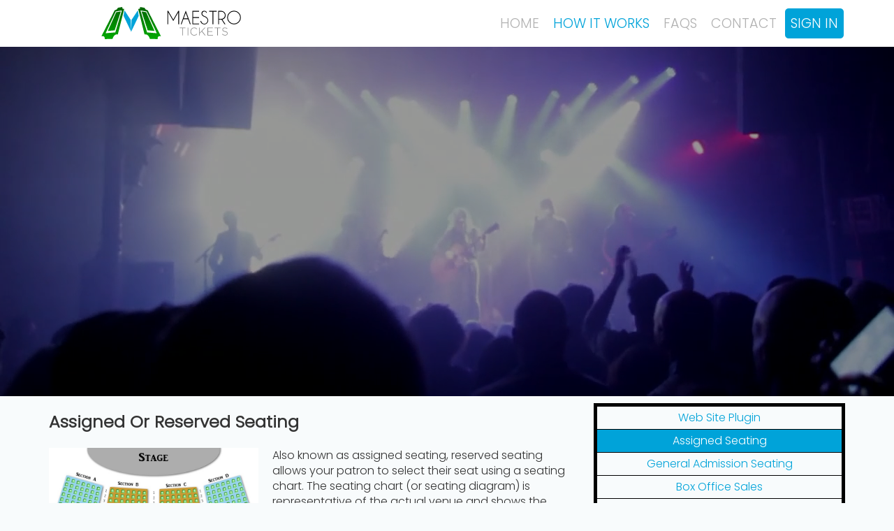

--- FILE ---
content_type: text/html;charset=UTF-8
request_url: https://www.maestrotickets.com/Assigned-Seating
body_size: 3773
content:
<!DOCTYPE html>
<html lang="en">
<head>
<meta http-equiv="Content-Type" content="text/html; charset=iso-8859-1" />
<meta http-equiv="X-UA-Compatible" content="IE=EDGE; IE=9; IE=8; IE=7" />

<meta name="google-site-verification" content="" />
<meta name="msvalidate.01" content="" />
<meta name="y_key" content="" />
<title>Assigned Seating - Maestro Tickets</title>
<meta name="keywords" content="" />
<meta name="description" content="" />
<meta name="viewport" content="width=device-width, initial-scale=1.0">
<link rel="shortcut icon" type="image/x-icon" href="/_wss/clients/100/favicon.ico" />
<link rel="canonical" href="https://www.maestrotickets.com/Assigned-Seating" />

<script type="text/javascript" src="/_wss/js/jquery-3.2.1.min.js"></script>
<link href="/_wss/css/font-awesome-4.7.0/css/font-awesome.css" rel="stylesheet" type="text/css" media="screen" />
<script type="text/javascript" src="/_wss/js/fancybox/v3/jquery.fancybox.js"></script>
<link href="/_wss/js/fancybox/v3/jquery.fancybox.css" rel="stylesheet" type="text/css" media="screen" />
<link href="/_wss/css/NewResponsiveMenu/responsive_menu3.css" rel="stylesheet" type="text/css" media="screen" />

<!--Slick Slider-->
<link href="/_wss/css/slick.css" rel="stylesheet">
<script type="text/javascript" src="/_wss/js/slick.min.js"></script>

<!-- Twitter Bootstrap Framework -->
<script type="text/javascript" src="//cdn.sswd.co/css/bootstrap3/bootstrap3.min.js"></script>
<link href="//cdn.sswd.co/css/bootstrap3/bootstrap3.min.css" rel="stylesheet" type="text/css" media="screen" />

<script type="text/javascript" src="//cdn.sswd.co/js/scripts.js"></script>
<link href="//cdn.sswd.co/css/common.css" rel="stylesheet" type="text/css" media="screen" />
<link href="/_wss/clients/100/css/style.css" rel="stylesheet" type="text/css" media="screen" />
<link href="/_wss/clients/100/css/menu.css" rel="stylesheet" type="text/css" media="screen" />


<link rel="apple-touch-icon" sizes="180x180" href="/_wss/clients/100/images/icon/apple-touch-icon.png">
    <link rel="icon" type="image/png" sizes="32x32" href="/_wss/clients/100/images/icon/favicon-32x32.png">
    <link rel="icon" type="image/png" sizes="16x16" href="/_wss/clients/100/images/icon/favicon-16x16.png">
    <link rel="manifest" href="/_wss/clients/100/images/icon/site.webmanifest">
    <link rel="mask-icon" href="/_wss/clients/100/images/icon/safari-pinned-tab.svg" color="#008800">
    <link rel="shortcut icon" href="/_wss/clients/100/images/icon/favicon.ico">
    <meta name="msapplication-TileColor" content="#ffffff">
    <meta name="msapplication-config" content="/_wss/clients/100/images/icon/browserconfig.xml">
    <meta name="theme-color" content="#ffffff">

<link href="/_wss/js/jquery-ui/jquery_ui-1.12.base/jquery-ui.min.css" rel="stylesheet">
<script src="/_wss/js/jquery-ui/jquery_ui-1.12.base/jquery-ui.min.js"></script>


<!-- MOBILE MENU SCRIPTS AND INIT -->
<script type="text/javascript" src="/_wss/js/responsiveMenu/modernizr.custom.js"></script>
<script type="text/javascript" src="/_wss/js/responsiveMenu/jquery.dlmenu.js"></script>
<script>$(function(){$('#dl-menu').dlmenu({animationClasses:{classin :'dl-animate-in-2',classout:'dl-animate-out-2'}});});</script>

<!-- Google tag (gtag.js) -->
<script async src="https://www.googletagmanager.com/gtag/js?id=G-RG50Z9HGPM"></script>
<script>
  window.dataLayer = window.dataLayer || [];
  function gtag(){dataLayer.push(arguments);}
  gtag('js', new Date());

  gtag('config', 'G-RG50Z9HGPM');
</script>

</head>
<body class="body">

<div id="header">
		<div class="container">
		<a href="/"><img src="/_wss/clients/100/images/maestro_tickets_logo.svg" id="logo"/></a>
				<div id="catnav">
			<ul id="nav">
				            	<li class=""><a href="/">Home</a>
                	            	</li>
            	            	<li class="active sub-menu"><a href="/How-It-Works">How It Works<span></span></a>
                	            		<ul class="submenu">
            		            		<li><a href="/Assigned-Seating">Assigned Seating</a>
            			            		</li>
            		            		<li><a href="/General-Admission-Seating">General Admission Seating</a>
            			            		</li>
            		            		<li><a href="/Box-Office-Sales">Box Office Sales</a>
            			            		</li>
            		            		<li><a href="/Ticket-Scanning">Ticket Scanning</a>
            			            		</li>
            		            		<li><a href="/Event-Management-and-Reporting">Event Management and Reporting</a>
            			            		</li>
            		            		<li><a href="/Ticket-Payment-Processing">Ticket Payment Processing</a>
            			            		</li>
            		            		</ul>
            		            	</li>
            	            	<li class=""><a href="/FAQS">FAQS</a>
                	            	</li>
            					<li><a href="javascript:;" onclick="displayPFSection('contact')">Contact</a></li>
								<li><a class="signinbtn" href="/account">Sign In</a></li>
							</ul>

		</div>
		<div id="dl-menu" class="dl-menuwrapper">
			<button class="dl-trigger">Open Menu</button>
			<ul class="dl-menu">
				<li><a href="/"><i class="fa fa-home" aria-hidden="true"></i></a></li>
								<li><a href="/How-It-Works">How It Works</a>
										<ul class="dl-submenu">
													<li><a href="/How-It-Works">HOW IT WORKS</a></li>
																			<li><a href="/Web-Site-Plugin">Web Site Plugin</a>
							</li>
													<li><a href="/Assigned-Seating">Assigned Seating</a>
							</li>
													<li><a href="/General-Admission-Seating">General Admission Seating</a>
							</li>
													<li><a href="/Box-Office-Sales">Box Office Sales</a>
							</li>
													<li><a href="/Ticket-Scanning">Ticket Scanning</a>
							</li>
													<li><a href="/Event-Management-and-Reporting">Event Management and Reporting</a>
							</li>
													<li><a href="/Ticket-Payment-Processing">Ticket Payment Processing</a>
							</li>
													</ul>
											</li>
								<li><a href="/FAQS">FAQS</a>
										</li>
								<li><a href="javascript:;" onclick="displayPFSection('contact')">Contact</a></li>
								<li><a class="signinbtn" href="/account">Sign In</a></li>
							</ul>
		</div>
	</div>
</div>

	<div class="pageBanner container-fluid">
		<video autoplay muted loop id="header-video">
			<source src="/_wss/clients/100/images/concert_loop.mp4" type="video/mp4">
										<h1 class="visible-lg" id="page-title">Assigned Seating</h1>
							</div>
		</video>
		<div>

	</div>


	<!-- <div class="pageBanner" style="background-image: url(/_wss/clients/100/assets/2998/general_banner.jpg)">
		<div class="container">
			<h1>Assigned Seating</h1>
		</div>
	</div> -->
	
<div class="container">	
<div class="row">
	<div class="col-sm-8">
	<div id="main_content"><h2>Assigned Or Reserved Seating</h2>
<p><img style="float: left; margin: 0 20px 10px 0; width: 90%; max-width: 300px;" src="/_wss/clients/100/assets/2998/assigned-seating.jpg" alt="assigned-seating.jpg" /></p>
<p>Also known as assigned seating, reserved seating allows your patron to select their seat using a seating chart. The seating chart (or seating diagram) is representative of the actual venue and shows the patron where each seat is in respect to the stage. The diagram will also show each section of the venue, likely indicated by color and clearly labeled. It is important that your seating chart is as accurate as possible, so your patrons are not disappointed when they arrive at the performance. Maestro Tickets allows you to arrange seating any way you want, with the seats able to face in any direction so you can have a realistic as possible representation of your venue.&nbsp;</p>
<p>Maestro Tickets allows you to set prices based on section, seat, date and ticket type.&nbsp;You can apply prices to entire sections or to individual seats, set specific pricing on certain days, and vary the types of tickets for a given seat (e.g. Adult and Child tickets).&nbsp;&nbsp;It is very flexible and will accommodate almost any configuration. &nbsp;</p>
<p>In some cases, it is necessary to have more than one view of the seating chart. For example, if the venue has a balcony it is preferable to have a main level diagram and a balcony diagram. Maestro Tickets allows for multiple views so your customers can select the area they want to sit in first, then select their actual seat.</p></div>	
	
	</div>
	<div class="col-sm-4">
		     				     		            <ul class="sidemenu">
            	            	<li><a class="" href="/Web-Site-Plugin">Web Site Plugin</a></li>
            	            	<li><a class="active" href="/Assigned-Seating">Assigned Seating</a></li>
            	            	<li><a class="" href="/General-Admission-Seating">General Admission Seating</a></li>
            	            	<li><a class="" href="/Box-Office-Sales">Box Office Sales</a></li>
            	            	<li><a class="" href="/Ticket-Scanning">Ticket Scanning</a></li>
            	            	<li><a class="" href="/Event-Management-and-Reporting">Event Management and Reporting</a></li>
            	            	<li><a class="" href="/Ticket-Payment-Processing">Ticket Payment Processing</a></li>
            	            </ul>
           			     						
		
				 
		
		
	</div>
</div>
</div>
<div id="footer">
	<div class="container">
        <p>all material &copy; 2025 Maestro Tickets. All Rights Reserved</p>
		<p>
		<a href="javascript:;" onclick="displayPFSection('contact')">Contact</a>
		<a href="/FAQS">FAQs</a>
		<a class="social" target="_blank" href="https://www.facebook.com/maestrotickets"><i class="fa fa-facebook"></i></a>
		<a class="social" target="_blank" href="https://www.instagram.com/maestrotickets"><i class="fa fa-instagram"></i></a>
		<a class="social" target="_blank" href="https://www.youtube.com/@maestrotickets3940"><i class="fa fa-youtube"></i></a>
		<!--<a class="social" target="_blank" href="https://twitter.com/EzTicketing"><i class="fa fa-twitter"></i></a>-->
		<!--<a class="social" target="_blank" href="https://plus.google.com/100063381623992151790/"><i class="fa fa-google-plus-square"></i></a></p>-->
	</div>
	
		<div class="prefooter_details" id="contact">
		<div class="container">
			<p class="lead" align="center">Fill out the form below and we will get back to you shortly...</p>
				<form id="contact_form" name="contact_form" method="POST" class="formclass " >
<fieldset><input type="text" id="Submitter_Name" name="Submitter_Name" placeholder="Your Name" value="" />
<input type="text" id="Submitter_Email" name="Submitter_Email" placeholder="Email Address" value="" />
<input type="text" id="field_1" name="field_1" placeholder="Telephone" value="" />
<input type="text" id="field_2" name="field_2" placeholder="Organization Name" value="" />
<label>Size Of Venue:</label>
<select  name="field_3" id="field_3" ><option value="">(select)</option>
<option value="less than 100"  >less than 100</option>
<option value="100 - 500"  >100 - 500</option>
<option value="500 - 1000"  >500 - 1000</option>
<option value="1000 - 5000"  >1000 - 5000</option>
<option value="over 5000"  >over 5000</option>
</select><input type="text" id="field_4" name="field_4" placeholder="Number Of Events Per Year" value="" />
<label><i>If you are currently using another provider, please enter it below</i></label>
<input type="text" id="field_6" name="field_6" placeholder="Current Solution Provider" value="" />
<textarea id="field_7" name="field_7" placeholder="Message" /></textarea>
<input type="text" id="total" name="total" placeholder="Add numbers 8 and 7" value="" />
<input type="button" value="Submit" class="prefooter_button" onClick="submitContact();gaConversion()"/></fieldset></form>		</div>	
	</div>	
</div>

<script type="text/javascript">
<!--

function gaConversion() {
	gtag('event', 'conversion', {'send_to': 'AW-10955785984/Yo9iCN7HztADEICOkOgo'}); 	
}

function displayPFSection(section) {
$('.prefooter_details').hide();
	$('#'+section).slideDown('fast');
	scrollToElement(section,-40);	
}
function submitContact() {
	$('.prefooter_button').val('Submitting...');
	$('#contact_form *').removeClass('inputerror');
	$.post("/_ajax/handler?dowhat=contact", $('#contact_form').serializeArray(),
	function(data) {
		eval(data);
		$('.prefooter_button').val('Submit');
	});	
}
ve_scroll_offset = -100;
-->
</script>

<script
  src='https://cdn.jotfor.ms/agent/embedjs/0197a74a38487d3f90afdd0c2772fa35f1eb/embed.js?skipWelcome=1&maximizable=1'>
</script><div id="ui_dialog" style="display:none"></div>
</body>

</html>
<!--default-->


--- FILE ---
content_type: text/css
request_url: https://cdn.sswd.co/css/common.css
body_size: 3422
content:

.message {
	background:url('img/success-icon.png') 9px 9px no-repeat;
	padding:8px 8px 8px 40px;
	color:#008000;
}

.form_error {
	background:url('img/error-icon.png') 9px 9px no-repeat;
	padding:8px 8px 8px 40px;
	color:#FF0000;
}

.error {
	background:#FFC0C0 url('img/error-icon.png') 9px 9px no-repeat;
	padding:8px 8px 8px 40px;
	color:#FF0000;
	box-shadow:0 0 2px #C00000;
}

.inputerror { border:1px solid #C00000 !important; background:#FCE6E6 !important}
input.waiting,input[type="button"].waiting {box-shadow:none !important;background:url('img/ajax-loading.gif') !important;height:32px;width:32px;border:none !important;}

/* FIx label on forms */


td.label {
	background:transparent;
	color:#404040;
	display:table-cell !important;	
	white-space:normal;
	text-align:right;
	padding:1px;
	padding-right:3px;
}

td.field {
	padding:1px;
}

.formclass input[type="text"],.formclass input[type="button"],.formclass input[type="submit"] {
	display:block;	
}

.shadow {
	box-shadow:3px 3px 5px rgba(0,0,0,0.7);	
}

.bold {font-weight:bold}
.white {color:#fff}
.italic {font-style:italic}
.maroon {color:maroon}
.alert {
	background:#fff url('img/message-icon.png') 5px 5px no-repeat;
	box-shadow:0 0 2px rgba(0,0,0,0.5);
	padding:10px 0 10px 40px;
	min-height:16px;
	font-size:16px;	
	color:#D96D00;
}


body.body {
	text-align:center;
	margin:0px;	
}

div.container {
	text-align:left;	
}

a img {border:0px}


td.price_column_label {text-align:right;padding-right:10px;font-weight:bold}
td.pinline { border-top:1px solid #cccccc;height:10px}

.alt1 {background:#EEEEEE}

fieldset {border:none;text-align:left}

input[type="text"],input[type="password"], textarea, select {
	border:1px solid #999999;
	color:#333333;	
}

/*
input[type="button"], input[type="submit"] {
	background:	#999999;
	color:#fff;
	border:0px;
	padding:3px 8px;
	cursor:pointer;
}
*/

span.fieldnotes {
	margin-left:15px;
	font-style:italic;
	font-size:0.9em;
	color:#808080;	
}

.gradient-dark {
	background-image:url(img/gradient-dark.png);
	background-size: 100% 100%;	
}

.gradient-medium {
	background-image:url(img/gradient-medium.png);
	background-size: 100% 100%;	
}

.gradient-light {
	background-image:url(img/gradient-light.png);
	background-size: 100% 100%;	
}

.centered {text-align:center}

ul.white-arrow {
	list-style-image:url(img/white-arrow.png);	
}

ul.white-check {
	list-style-image:url(img/white-check.png);	
}

@media (max-width: 767px) {
	table.responsive,table.responsive tbody,table.responsive tr, table.responsive td {
	display:block;
	}
	table.responsive td.price_column_label {
	text-align:left;
	display:inline-block;
	}
	table.responsive td.price_column {
	text-align:right;
	font-size:1.3em;
	margin-top:-1em;
	}
	table.responsive table tr {
	clear:both;
	}
	
	table.responsive tr th {display:none}
	
	table.nonresponsive,table.nonresponsive tbody,table.nonresponsive tr, table.nonresponsive td {
	display:table;
	}
	table.nonresponsive tbody {
	display:table-row-group;
	}
	table.nonresponsive tr {
	display:table-row;
	}
	table.nonresponsive td {
	display:table-cell;
	}
	table.nonresponsive td.price_column_label {
	text-align:left;
	display:table-cell;
	}
	table.nonresponsive td.price_column {
	text-align:right;
	font-size:1em;
	margin-top:0px;
	}
	table.nonresponsive table tr {
	clear:both;
	}
	
	table.nonresponsive tr th {display:table-cell}

}

--- FILE ---
content_type: text/css
request_url: https://www.maestrotickets.com/_wss/clients/100/css/style.css
body_size: 1593
content:
@import url('https://fonts.googleapis.com/css?family=Poppins:100,300');


/* Attention, do not edit this file directly, please use the stylesheet editor in admin.
Any changes made here will be overwritten*/

body.body {
font-size:16px;
font-family:'Poppins', sans-serif;;
background:#f8fbfc;
}
body a {
outline:none;
}
#logo {
display:inline-block;
float:left;
margin-left:75px;
width:80%;
max-width:200px;
}
#headercallnow p {
background:rgba(150,150,150,.3);
color:#fff;
font-size:20px;
margin:0;
position:absolute;
left:0;
top:0;
right:0;
width:100%;
padding:5px;
}
#headercallnow a {
color:#fff;
}
#headercallnow a:hover {
color:#00a3d9;
text-decoration:none;
transition:all .3s;
}
.demolink {
padding:10px;
border-radius:10px;
color:#000;
border:1px solid #000;
}
.demolink:hover {
background:#00a3d9;
color:#000;
text-decoration:none;
transition:all .3s;
}
.checkmark {
list-style-image:url('../images/checkmark-bulletpoint.png');;
}
.whitegear {
list-style-image:url('../images/gear-bulletpoint_white.png');;
}
.blackgear {
list-style-image:url('../images/gear-bulletpoint_black.png');;
}
.allcaps {
text-transform:uppercase;
}
.center {
text-align:center;
}
.pageBanner {
background-position:center center;
background-size:cover;
background-color:rgba(0,0,0,0.4);
height:500px;
position:relative;
}
.pageBanner h1 {
color:#FFF;
text-align:center;
padding:250px 0 150px 0;
max-width:400px;
font-size:40px;
margin:0 auto;
}
.sidemenu {
margin:10px 0;
padding:0;
list-style:none;
border:5px solid #000;
}
.sidemenu a {
text-align:center;
display:block;
padding:5px 0;
border-bottom:1px solid #000;
color:#00a3d9;
}
.sidemenu a:hover, .sidemenu a.active {
background:#00a3d9;
color:#fff;
transition:all .3s;
text-decoration:none;
}
.sideimg {
margin:20px auto;
width:90%;
max-width:350px;
display:block;
}
.whitebg {
background-color:#FFFFFF;
padding:20px 0;
}
#footer {
background:#fff;
padding:10px 0 0 0;
}
#footer p:first-child {
float:left;
height:57px;
line-height:57px;
}
#footer p:last-child {
float:right;
}
#footer a {
margin:0 5px;
color:#000;
}
#footer .social {
font-size:30px;
vertical-align:middle;
color:#fff !important;
background:#000;
text-align:center;
border-radius:50%;
display:inline-block;
width:40px;
}
#footer a:hover {
text-decoration:none;
color:#00a3d9 !important;
transition:all .3s;
}
#howitworksflow .row div:nth-child(2) {
background-image:url('../assets/2992/seperator.png');;
height:330px;
display:block;
background-position:center center;
background-repeat:no-repeat;
background-size:contain;
}
#howitworksflow > p {
max-width:400px;
margin:30px auto;
text-align:center;
}
#howitworksflow > p a {
display:block;
margin:10px auto;
width:170px;
text-align:center;
}
#howitworksflow img {
margin:0 auto;
display:block;
width:80%;
max-width:350px;
}
#contact {
display:none;
background:#00a3d9;
}
#contact #contact_form {
float:none;
margin:50px auto;
width:90%;
max-width:400px;
overflow:auto;
}
#contact_form input, #contact_form select, #contact_form textarea {
border:2px solid #000;
}
#contact_form input, #contact_form select, #contact_form textarea, #contact_form label {
width:100%;
margin:5px 0;
padding:5px;
border-radius:5px;
}
#contact_form .prefooter_button {
background:#f8fbfc;
font-weight:bold;
}
#contact_form .prefooter_button:hover {
background:#333;
color:#00a3d9;
transition:all .3s;
}
#contact p.lead {
line-height:25px;
}
#contact a:hover {
text-decoration:underline;
color:#000;
}
#form_232  {
width:80%;
max-width:500px;
margin:0 auto;
border:2px solid #00a3d9;
padding:20px;
border-radius:10px;
}
#form_232 table {
width:100%;
}
#form_232 input, #form_232 textarea, #form_232 label {
margin:5px;
padding:5px;
border-radius:5px;
max-width:300px;
width:80%;
}
#form_232 .label {
width:30%;
text-align:right;
display:block !important;
}
#form_232 .field {
width:70%;
}
#form_232_submit {
max-width:130px !important;
}
#basic_info_form input, #basic_info_form label, #signin_form input, #passwordrecover_div input, #create_account input {
max-width:300px;
width:80%;
padding:5px;
border-radius:5px;
margin:5px;
min-width:150px;
}
#basic_info_form label {
text-align:right;
}
#basic_info_button {
max-width:100px !important;
min-width:100px !important;
}
#accordion {
margin:50px auto;
}
#accordion .panel-heading a {
display:block;
padding:10px 15px;
height:100%;
font-weight:bold;
color:#000;
}
#accordion .panel-heading a:hover, #accordion .panel-heading a:active, #accordion .panel-heading a[aria-expanded=true] {
text-decoration:none;
background:#00a3d9;
transition:all .3s;
}
#accordion .panel-heading {
padding:0;
}
.ui-dialog {
background:#fff;
border-radius:10px;
box-shadow:5px 5px 5px #666;
}
#signin_div, #passwordrecover_div, #create_account {
background:#fff;
width:90%;
max-width:600px;
margin:30px auto;
padding:30px 50px;
border-radius:20px;
border:5px solid #00a3d9;
text-align:center;
}
#signin_div h2 {
text-align:center;
}
#signin_div li, #passwordrecover_div li {
list-style:none;
}
#signin_div input, #passwordrecover_div input, #create_account input {
margin:5px auto;
display:block;
}
#account_page {
width:90%;
max-width:775px;
margin:30px auto;
padding:30px;
background:#fff;
border-radius:20px;
}
#page-title {
position:absolute;
left:0;
right:0;
display:inline;
padding:0;
}
#signin_div input.btn-primary, #passwordrecover_div input.btn-primary, #create_account input.btn-primary {
width:auto;
background:#00a3d9;
min-width:100px;
}
#header-video {
position:absolute;
right:0;
bottom:0;
max-width:100%;
min-height:100%;
margin-top:-700px;
z-index:-1000;
width:100%;
}
.container-fluid {
padding:0px;
}
#header {
position:relative;
z-index:1;
background:#fff;
padding:10px 0;
}
img {
max-width:100%;
height:auto;
}

@media (min-width: 1600px) {
.pageBanner {
margin-topp:-180px;
}
#page-title {
margin-top:-297px;
}

}

@media (min-width: 1200px) and (max-width: 1599px) {
.pageBanner {
margin-topp:-180px;
}
#page-title {
margin-top:-97px;
}

}

@media (min-width: 980px) and (max-width: 1199px) {
#logo {
float:left;
margin-left:20px;
}
.pageBanner {
margin-topp:-180px;
height:350px;
}
#howitworksflow .row div:nth-child(2) {
height:350px;
}

}

@media (min-width: 768px) and (max-width: 979px) {
#logo {
float:none;
}
.pageBanner {
margin-topp:-201px;
height:250px;
}
#howitworksflow .row div:nth-child(2) {
height:440px;
}

}

@media (max-width: 767px) {
#logo {
display:block;
float:none;
margin:40px auto 20px auto;
}
.pageBanner {
margin-topp:-201px;
height:150px;
}
#footer p:first-child {
float:none;
height:20px;
line-height:20px;
text-align:center;
}
#footer p:last-child {
float:none;
text-align:center;
}
#howitworksflow .row div:nth-child(2) {
background-image:url('../assets/2992/horiz-seperator.png');;
height:100px;
}
#form_232 .field {
width:100%;
}
.row {
margin-right:0px;
margin-left:0px;
}

}

@media (max-width: 480px) {

}


--- FILE ---
content_type: text/css
request_url: https://www.maestrotickets.com/_wss/clients/100/css/menu.css
body_size: 466
content:
/* main menu styles */


/* Attention, do not edit this file directly, please use the stylesheet editor in admin.
Any changes made here will be overwritten*/

#catnav {
display:block;
overflow:auto;
float:right;
}
#catnav .signinbtn {
padding:5px;
background:#00a3d9;
border-radius:5px;
margin:2px;
border:3px solid #00a3d9;
color:#fff;
}
#catnav .signinbtn:hover {
background:#fff;
}
#nav {
margin:0;
padding:0;
list-style:none;
font-size:1.2em;
}
#nav > li {
float:left;
}
#nav a {
padding:10px;
color:#b1b1b1;
text-transform:uppercase;
display:block;
outline:none;
}
#nav a:hover {
color:#00a3d9;
text-decoration:none;
transition:all .3s;
}
#nav li.active > a {
color:#00a3d9;
}
#nav > li:hover .submenu {
display:block;
}
#nav .submenu {
display:none;
position:absolute;
min-width:100px;
z-index:1;
list-style:none;
margin:0;
padding:0;
background:rgba(100,100,100,.9);
border-radius:10px;
}
#nav .submenu li {
width:100%;
max-width:350px;
}
#nav .submenu a {
display:block;
padding:10px 15px;
color:#ffffff;
}
#nav .submenu a:hover {
color:#00a3d9;
}
.dl-menuwrapper {
width:100%;
height:50px;
position:relative;
max-width:100%;
}
.dl-menuwrapper button {
position:absolute;
top:2px;
right:2px;
left:auto;
}
.dl-menuwrapper button:hover, .dl-menuwrapper button.dl-active {
background:#00a3d9;
}
.dl-menuwrapper ul {
background:#333;
}
.dl-menuwrapper li > a:after {
color:#fff;
}

@media (min-width: 1600px) {

}

@media (min-width: 1200px) and (max-width: 1599px) {

}

@media (min-width: 980px) and (max-width: 1199px) {

}

@media (min-width: 768px) and (max-width: 979px) {

}

@media (max-width: 767px) {
#catnav {
display:none;
}

}

@media (max-width: 480px) {

}


--- FILE ---
content_type: application/javascript
request_url: https://cdn.sswd.co/js/scripts.js
body_size: 6316
content:
var waiting_gif = "<center><img src='https://cdn.sswd.co/images/ajax-loader-large.gif' style='margin:20px'/></center>";
//following function creates new popup window

function goPopupExt(myUrl,myWidth,myHeight, scrollbars) {
	//now = new Date();
	popup = window.open(myUrl,'thenewWin','top=50,left=50,toolbar=no,location=no,directories=no,status=no,resizable=yes,copyhistory=no,width=' + myWidth + ',height=' + myHeight + ',scrollbars=' + scrollbars);
	popup.focus();
	}

function goPopupExt(myUrl,myWidth,myHeight, scrollbars,winName) {
	//now = new Date();
	popup = window.open(myUrl,winName,'top=50,left=50,toolbar=no,location=no,directories=no,status=no,resizable=yes,copyhistory=no,width=' + myWidth + ',height=' + myHeight + ',scrollbars=' + scrollbars);
	popup.focus();
	}
	

function toggleDisplay() {	//can take multiple args, first is toggled, rest hidden
	
	elName = arguments[0];
	$('#'+elName).slideToggle('slow');

	if(arguments.length>1) {
		for(i=1;i<arguments.length;i++) $('#'+arguments[i]).slideUp('fast');
	}
}



function copyToClipboard(s)
{
	if( window.clipboardData && clipboardData.setData )
	{
		clipboardData.setData("Text", s);
	}
	else
	{
		// You have to sign the code to enable this or allow the action in about:config by changing user_pref("signed.applets.codebase_principal_support", true);
		netscape.security.PrivilegeManager.enablePrivilege('UniversalXPConnect');

		var clip = Components.classes['@mozilla.org/widget/clipboard;[[[[1]]]]'].createInstance(Components.interfaces.nsIClipboard);
	   if (!clip) return;
	   
	   // create a transferable
	   var trans = Components.classes['@mozilla.org/widget/transferable;[[[[1]]]]'].createInstance(Components.interfaces.nsITransferable);
	   if (!trans) return;
	   
	   // specify the data we wish to handle. Plaintext in this case.
	   trans.addDataFlavor('text/unicode');
	   
	   // To get the data from the transferable we need two new objects
	   var str = new Object();
	   var len = new Object();
	   
	   var str = Components.classes["@mozilla.org/supports-string;[[[[1]]]]"].createInstance(Components.interfaces.nsISupportsString);
	   
	   var copytext=meintext;
	   
	   str.data=copytext;
	   
	   trans.setTransferData("text/unicode",str,copytext.length*[[[[2]]]]);
	   
	   var clipid=Components.interfaces.nsIClipboard;
	   
	   if (!clip) return false;
	   
	   clip.setData(trans,null,clipid.kGlobalClipboard);	   
	}
}

function loadSharePage() {
	FancyBoxOptions['OnComplete'] = 'document.share_email_form.link.value=location.href';
	loadFancyBox("/_appajax/default/ajax/emailShareManagement?dowhat=share");	
}

//works with /ajax/emailShareManagement.php
function sharePage() {
	$.post("/_appajax/default/ajax/emailShareManagement?dowhat=post", $('#share_email_form').serializeArray(),
		function(data) {
			eval(data);
		});
}

function emailSignup() {
	$.post("/_appajax/default/ajax/emailSignupManagement?dowhat=post", $('#signup_email_form').serializeArray(),
		function(data) {
			eval(data);
		});
}

var mouseX = 0;
var mouseY = 0;


$(document).ready(function() {
  
  $(document).mousemove(function(e){
	  mouseX =  e.pageX;
	  mouseY =  e.pageY;
   }); 
   
});

$.ajaxSetup({cache: false});

var waitbuttontext;
var waitbuttonclass;

function hideSubmitButton(elName) {
	if($('#'+elName).val()=='') return;
	waitbuttontext = $('#'+elName).val();
	waitbuttonclass = $('#'+elName).attr('class');
	$('#'+elName).val('');
	$('#'+elName).removeClass(waitbuttonclass);
	$('#'+elName).addClass('waiting');
}

function showSubmitButton(elName) {
	$('#'+elName).val(waitbuttontext);
	$('#'+elName).addClass(waitbuttonclass);
	$('#'+elName).removeClass('waiting');
}

var OSName="Unknown OS";
if (navigator.appVersion.indexOf("Win")!=-1) OSName="Windows";
if (navigator.appVersion.indexOf("Mac")!=-1) OSName="MacOS";
if (navigator.appVersion.indexOf("X11")!=-1) OSName="UNIX";
if (navigator.appVersion.indexOf("Linux")!=-1) OSName="Linux";


function uiAlert(uiTitle,uiMessage,minWidth) {
	if(!minWidth) minWidth = 500;
	$('#ui_dialog').html(uiMessage);
	$('#ui_dialog').dialog({
		title:uiTitle,
		minWidth: minWidth,
		modal:true	
	});
}

function scrollToElement(elID) {
	var scrollPos = $('#'+elID).offset().top;
	if(arguments[1]) scrollPos += arguments[1]; //if need to adjust
	$('html,body').animate({scrollTop: scrollPos},1000);	
}

function matchHeights() {
	var h = 0;
	
	for(i=0;i<arguments.length;i++) {
		h = Math.max(h,$('#'+arguments[i]).height());	
	}
	for(i=0;i<arguments.length;i++) {
		$('#'+arguments[i]).css('min-height',h+'px');
	}
		
}

// Base64 Object - Usage str = Base64.encode(string), str = Base64.decode(string)
var Base64={_keyStr:"ABCDEFGHIJKLMNOPQRSTUVWXYZabcdefghijklmnopqrstuvwxyz0123456789+/=",encode:function(e){var t="";var n,r,i,s,o,u,a;var f=0;e=Base64._utf8_encode(e);while(f<e.length){n=e.charCodeAt(f++);r=e.charCodeAt(f++);i=e.charCodeAt(f++);s=n>>2;o=(n&3)<<4|r>>4;u=(r&15)<<2|i>>6;a=i&63;if(isNaN(r)){u=a=64}else if(isNaN(i)){a=64}t=t+this._keyStr.charAt(s)+this._keyStr.charAt(o)+this._keyStr.charAt(u)+this._keyStr.charAt(a)}return t},decode:function(e){var t="";var n,r,i;var s,o,u,a;var f=0;e=e.replace(/[^A-Za-z0-9\+\/\=]/g,"");while(f<e.length){s=this._keyStr.indexOf(e.charAt(f++));o=this._keyStr.indexOf(e.charAt(f++));u=this._keyStr.indexOf(e.charAt(f++));a=this._keyStr.indexOf(e.charAt(f++));n=s<<2|o>>4;r=(o&15)<<4|u>>2;i=(u&3)<<6|a;t=t+String.fromCharCode(n);if(u!=64){t=t+String.fromCharCode(r)}if(a!=64){t=t+String.fromCharCode(i)}}t=Base64._utf8_decode(t);return t},_utf8_encode:function(e){e=e.replace(/\r\n/g,"\n");var t="";for(var n=0;n<e.length;n++){var r=e.charCodeAt(n);if(r<128){t+=String.fromCharCode(r)}else if(r>127&&r<2048){t+=String.fromCharCode(r>>6|192);t+=String.fromCharCode(r&63|128)}else{t+=String.fromCharCode(r>>12|224);t+=String.fromCharCode(r>>6&63|128);t+=String.fromCharCode(r&63|128)}}return t},_utf8_decode:function(e){var t="";var n=0;var r=c1=c2=0;while(n<e.length){r=e.charCodeAt(n);if(r<128){t+=String.fromCharCode(r);n++}else if(r>191&&r<224){c2=e.charCodeAt(n+1);t+=String.fromCharCode((r&31)<<6|c2&63);n+=2}else{c2=e.charCodeAt(n+1);c3=e.charCodeAt(n+2);t+=String.fromCharCode((r&15)<<12|(c2&63)<<6|c3&63);n+=3}}return t}}


function viewYouTubeVideo(vid_code) {
	if (screen.width >= 980) {
		loadFancyBox('http://www.youtube.com/embed/'+vid_code+'?autoplay=1&rel=0','iframe',800,600);
	}
	else window.open('https://youtu.be/'+vid_code);
	
}



--- FILE ---
content_type: image/svg+xml
request_url: https://www.maestrotickets.com/_wss/clients/100/images/maestro_tickets_logo.svg
body_size: 3553
content:
<svg id="06236dc5-83e3-4224-b0ff-f9987062b199" data-name="Modo de aislamiento" xmlns="http://www.w3.org/2000/svg" xmlns:xlink="http://www.w3.org/1999/xlink" width="3in" height="0.69in" viewBox="0 0 216 49.74"><defs><linearGradient id="c821db76-3e2b-42ca-9c30-94c363e1dbe6" x1="17.66" y1="49.74" x2="17.66" gradientUnits="userSpaceOnUse"><stop offset="0" stop-color="#0a0"/><stop offset="1" stop-color="#060"/></linearGradient><linearGradient id="3f2967ec-3e9a-46f0-a09f-f2fd3c0025c6" x1="74.69" y1="49.74" x2="74.69" y2="0" xlink:href="#c821db76-3e2b-42ca-9c30-94c363e1dbe6"/></defs><title>mtlogo_new_borderless</title><polygon points="56.5 5.09 46.73 20.08 46.07 38.33 57.8 13.89 56.5 5.09" fill="#00a3d9" fill-rule="evenodd"/><polygon points="35.7 5.09 45.48 20.08 46.13 38.33 34.4 13.89 35.7 5.09" fill="#00a3d9" fill-rule="evenodd"/><path d="M22.94,8.07,10,37.09l10.61-1L30.11,6.91ZM6.5,40.64,22.23,6.91l9.59-1.58-10.26,34Zm19,1.77L35.32,2.85S31.44,3.51,32.56,0L25.73,1.21a7.08,7.08,0,0,1-5.17,4L0,45.32s5.78-2,5.23,4.42c7.46-.35,12.06-.43,12.06-.43C19.68,40.83,25.5,42.4,25.5,42.4Z" fill-rule="evenodd" fill="url(#c821db76-3e2b-42ca-9c30-94c363e1dbe6)"/><path d="M69.41,8.07l12.9,29-10.61-1L62.24,6.91ZM85.84,40.64,70.11,6.91,60.52,5.33l10.26,34Zm-19,1.77L57,2.85s3.88.66,2.76-2.85l6.83,1.21a7.08,7.08,0,0,0,5.17,4L92.34,45.32s-5.78-2-5.23,4.42c-7.46-.35-12.06-.43-12.06-.43C72.67,40.83,66.85,42.4,66.85,42.4Z" fill-rule="evenodd" fill="url(#3f2967ec-3e9a-46f0-a09f-f2fd3c0025c6)"/><path d="M103.58,6.06l7.75,13.41,7.74-13.41h1.33l-.05.09V26.69h-1.16V8.16l-7.86,13.59L103.46,8.16V26.69H102.3V6.15l-.05-.09Zm30.65,12.73h-7.15l-2.88,7.91H123l7.69-21.11,7.67,21.11h-1.23Zm-.43-1.16L130.66,9l-3.15,8.65Zm17.5-11.57V7.22h-9.16v8.58h9.16V17h-9.16v8.58h9.16v1.16H141V6.06Zm11.6,11.25a9.42,9.42,0,0,0-3.13-2,8.74,8.74,0,0,1-3.48-2,4.22,4.22,0,0,1-1.28-3.1,4.37,4.37,0,0,1,4.37-4.35,4.24,4.24,0,0,1,3.1,1.28,3.66,3.66,0,0,1,1,1.53l-1,.41a3.2,3.2,0,0,0-.76-1.16,3.21,3.21,0,0,0-5.48,2.28,3.09,3.09,0,0,0,.94,2.27A8.64,8.64,0,0,0,159.54,14a10.23,10.23,0,0,1,4.17,2.49,6.1,6.1,0,0,1,0,8.64,6.13,6.13,0,0,1-10.36-3.34l1.1-.4a5,5,0,1,0,8.46-4.1ZM173.38,7.22V26.69h-1.16V7.22H167V6.06h11.61V7.22Zm12.69,12.3h-3.86v7.16h-1.16V6.06h5.42a6.83,6.83,0,0,1,4,2,6.49,6.49,0,0,1,2,4.76,6.79,6.79,0,0,1-5.11,6.57l4.76,7.34h-1.43ZM182.22,7.23V18.36h3.51a5.35,5.35,0,0,0,3.93-1.63,5.37,5.37,0,0,0,1.63-3.94,5.56,5.56,0,0,0-5.56-5.56Zm23.19-1.47a10.2,10.2,0,0,1,7.49,3.1,10.2,10.2,0,0,1,3.1,7.49,10.2,10.2,0,0,1-3.1,7.49,10.59,10.59,0,0,1-15,0,10.2,10.2,0,0,1-3.1-7.49,10.2,10.2,0,0,1,3.1-7.49,10.2,10.2,0,0,1,7.49-3.1Zm0,1.19a9.06,9.06,0,0,0-6.65,2.75A9.06,9.06,0,0,0,196,16.35,9.08,9.08,0,0,0,198.76,23a9.39,9.39,0,0,0,13.3,0,9.08,9.08,0,0,0,2.75-6.66,9.06,9.06,0,0,0-2.75-6.65A9.06,9.06,0,0,0,205.41,6.95Z"/><path d="M121.25,31.87h9v.83h-4.08V44h-.87V32.69h-4.08ZM133.65,44h.87V31.87h-.87Zm10.06-.6a5.14,5.14,0,0,1-4.95-5.44v0a5.1,5.1,0,0,1,4.93-5.4,5.29,5.29,0,0,1,3.94,1.78l.62-.66a6.08,6.08,0,0,0-4.55-1.93,6,6,0,0,0-5.85,6.25v0a5.92,5.92,0,0,0,5.82,6.22,6.09,6.09,0,0,0,4.65-2.11l-.58-.59A5.29,5.29,0,0,1,143.7,43.35Zm17.39-11.48H159.9l-7.45,7.94V31.87h-.87V44h.87V40.88l2.91-3L160.17,44h1.14L156,37.2Zm4.13,6.41h6.7v-.83h-6.7V32.69h7.45v-.83h-8.32V44h8.41v-.83h-7.54Zm10.18-5.58h4.08V44h.87V32.69h4.08v-.83h-9Zm16.28,4.76c-2.77-.59-3.41-1.36-3.41-2.64v0c0-1.26,1.14-2.28,2.86-2.28a4.94,4.94,0,0,1,3.49,1.36l.55-.71a5.72,5.72,0,0,0-4-1.47c-2.17,0-3.76,1.38-3.76,3.18v0c0,1.83,1.14,2.81,3.94,3.4,2.66.55,3.31,1.29,3.31,2.57v0c0,1.38-1.2,2.4-3,2.4a5.59,5.59,0,0,1-4.2-1.8l-.57.67a6.55,6.55,0,0,0,4.71,1.93c2.26,0,3.88-1.35,3.88-3.3v0C195.52,39,194.38,38,191.68,37.46Z" fill="#828282"/></svg>